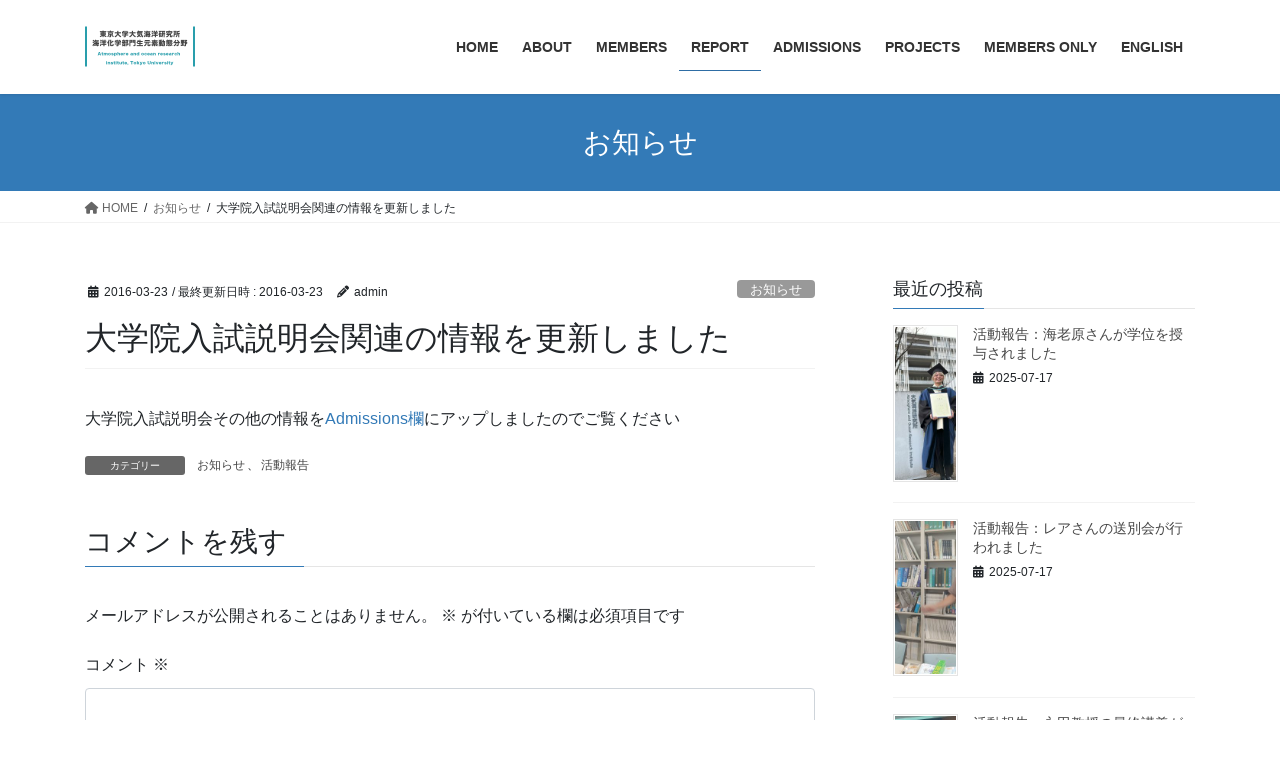

--- FILE ---
content_type: text/html; charset=UTF-8
request_url: http://bg.aori.u-tokyo.ac.jp/2016/03/23/%E5%A4%A7%E5%AD%A6%E9%99%A2%E5%85%A5%E8%A9%A6%E6%A1%88%E5%86%85%E3%81%AE%E6%83%85%E5%A0%B1%E3%82%92%E3%82%A2%E3%83%83%E3%83%97%E3%81%97%E3%81%BE%E3%81%97%E3%81%9F/
body_size: 55899
content:
<!DOCTYPE html>
<html lang="ja">
<head>
<meta charset="utf-8">
<meta http-equiv="X-UA-Compatible" content="IE=edge">
<meta name="viewport" content="width=device-width, initial-scale=1">
<title>大学院入試説明会関連の情報を更新しました &#8211; 生元素動態分野</title>
<meta name='robots' content='max-image-preview:large' />
<link rel="alternate" type="application/rss+xml" title="生元素動態分野 &raquo; フィード" href="http://bg.aori.u-tokyo.ac.jp/feed/" />
<link rel="alternate" type="application/rss+xml" title="生元素動態分野 &raquo; コメントフィード" href="http://bg.aori.u-tokyo.ac.jp/comments/feed/" />
<link rel="alternate" type="application/rss+xml" title="生元素動態分野 &raquo; 大学院入試説明会関連の情報を更新しました のコメントのフィード" href="http://bg.aori.u-tokyo.ac.jp/2016/03/23/%e5%a4%a7%e5%ad%a6%e9%99%a2%e5%85%a5%e8%a9%a6%e6%a1%88%e5%86%85%e3%81%ae%e6%83%85%e5%a0%b1%e3%82%92%e3%82%a2%e3%83%83%e3%83%97%e3%81%97%e3%81%be%e3%81%97%e3%81%9f/feed/" />
<link rel="alternate" title="oEmbed (JSON)" type="application/json+oembed" href="http://bg.aori.u-tokyo.ac.jp/wp-json/oembed/1.0/embed?url=http%3A%2F%2Fbg.aori.u-tokyo.ac.jp%2F2016%2F03%2F23%2F%25e5%25a4%25a7%25e5%25ad%25a6%25e9%2599%25a2%25e5%2585%25a5%25e8%25a9%25a6%25e6%25a1%2588%25e5%2586%2585%25e3%2581%25ae%25e6%2583%2585%25e5%25a0%25b1%25e3%2582%2592%25e3%2582%25a2%25e3%2583%2583%25e3%2583%2597%25e3%2581%2597%25e3%2581%25be%25e3%2581%2597%25e3%2581%259f%2F" />
<link rel="alternate" title="oEmbed (XML)" type="text/xml+oembed" href="http://bg.aori.u-tokyo.ac.jp/wp-json/oembed/1.0/embed?url=http%3A%2F%2Fbg.aori.u-tokyo.ac.jp%2F2016%2F03%2F23%2F%25e5%25a4%25a7%25e5%25ad%25a6%25e9%2599%25a2%25e5%2585%25a5%25e8%25a9%25a6%25e6%25a1%2588%25e5%2586%2585%25e3%2581%25ae%25e6%2583%2585%25e5%25a0%25b1%25e3%2582%2592%25e3%2582%25a2%25e3%2583%2583%25e3%2583%2597%25e3%2581%2597%25e3%2581%25be%25e3%2581%2597%25e3%2581%259f%2F&#038;format=xml" />
<style id='wp-img-auto-sizes-contain-inline-css' type='text/css'>
img:is([sizes=auto i],[sizes^="auto," i]){contain-intrinsic-size:3000px 1500px}
/*# sourceURL=wp-img-auto-sizes-contain-inline-css */
</style>
<style id='wp-emoji-styles-inline-css' type='text/css'>

	img.wp-smiley, img.emoji {
		display: inline !important;
		border: none !important;
		box-shadow: none !important;
		height: 1em !important;
		width: 1em !important;
		margin: 0 0.07em !important;
		vertical-align: -0.1em !important;
		background: none !important;
		padding: 0 !important;
	}
/*# sourceURL=wp-emoji-styles-inline-css */
</style>
<style id='wp-block-library-inline-css' type='text/css'>
:root{--wp-block-synced-color:#7a00df;--wp-block-synced-color--rgb:122,0,223;--wp-bound-block-color:var(--wp-block-synced-color);--wp-editor-canvas-background:#ddd;--wp-admin-theme-color:#007cba;--wp-admin-theme-color--rgb:0,124,186;--wp-admin-theme-color-darker-10:#006ba1;--wp-admin-theme-color-darker-10--rgb:0,107,160.5;--wp-admin-theme-color-darker-20:#005a87;--wp-admin-theme-color-darker-20--rgb:0,90,135;--wp-admin-border-width-focus:2px}@media (min-resolution:192dpi){:root{--wp-admin-border-width-focus:1.5px}}.wp-element-button{cursor:pointer}:root .has-very-light-gray-background-color{background-color:#eee}:root .has-very-dark-gray-background-color{background-color:#313131}:root .has-very-light-gray-color{color:#eee}:root .has-very-dark-gray-color{color:#313131}:root .has-vivid-green-cyan-to-vivid-cyan-blue-gradient-background{background:linear-gradient(135deg,#00d084,#0693e3)}:root .has-purple-crush-gradient-background{background:linear-gradient(135deg,#34e2e4,#4721fb 50%,#ab1dfe)}:root .has-hazy-dawn-gradient-background{background:linear-gradient(135deg,#faaca8,#dad0ec)}:root .has-subdued-olive-gradient-background{background:linear-gradient(135deg,#fafae1,#67a671)}:root .has-atomic-cream-gradient-background{background:linear-gradient(135deg,#fdd79a,#004a59)}:root .has-nightshade-gradient-background{background:linear-gradient(135deg,#330968,#31cdcf)}:root .has-midnight-gradient-background{background:linear-gradient(135deg,#020381,#2874fc)}:root{--wp--preset--font-size--normal:16px;--wp--preset--font-size--huge:42px}.has-regular-font-size{font-size:1em}.has-larger-font-size{font-size:2.625em}.has-normal-font-size{font-size:var(--wp--preset--font-size--normal)}.has-huge-font-size{font-size:var(--wp--preset--font-size--huge)}.has-text-align-center{text-align:center}.has-text-align-left{text-align:left}.has-text-align-right{text-align:right}.has-fit-text{white-space:nowrap!important}#end-resizable-editor-section{display:none}.aligncenter{clear:both}.items-justified-left{justify-content:flex-start}.items-justified-center{justify-content:center}.items-justified-right{justify-content:flex-end}.items-justified-space-between{justify-content:space-between}.screen-reader-text{border:0;clip-path:inset(50%);height:1px;margin:-1px;overflow:hidden;padding:0;position:absolute;width:1px;word-wrap:normal!important}.screen-reader-text:focus{background-color:#ddd;clip-path:none;color:#444;display:block;font-size:1em;height:auto;left:5px;line-height:normal;padding:15px 23px 14px;text-decoration:none;top:5px;width:auto;z-index:100000}html :where(.has-border-color){border-style:solid}html :where([style*=border-top-color]){border-top-style:solid}html :where([style*=border-right-color]){border-right-style:solid}html :where([style*=border-bottom-color]){border-bottom-style:solid}html :where([style*=border-left-color]){border-left-style:solid}html :where([style*=border-width]){border-style:solid}html :where([style*=border-top-width]){border-top-style:solid}html :where([style*=border-right-width]){border-right-style:solid}html :where([style*=border-bottom-width]){border-bottom-style:solid}html :where([style*=border-left-width]){border-left-style:solid}html :where(img[class*=wp-image-]){height:auto;max-width:100%}:where(figure){margin:0 0 1em}html :where(.is-position-sticky){--wp-admin--admin-bar--position-offset:var(--wp-admin--admin-bar--height,0px)}@media screen and (max-width:600px){html :where(.is-position-sticky){--wp-admin--admin-bar--position-offset:0px}}

/*# sourceURL=wp-block-library-inline-css */
</style><style id='global-styles-inline-css' type='text/css'>
:root{--wp--preset--aspect-ratio--square: 1;--wp--preset--aspect-ratio--4-3: 4/3;--wp--preset--aspect-ratio--3-4: 3/4;--wp--preset--aspect-ratio--3-2: 3/2;--wp--preset--aspect-ratio--2-3: 2/3;--wp--preset--aspect-ratio--16-9: 16/9;--wp--preset--aspect-ratio--9-16: 9/16;--wp--preset--color--black: #000000;--wp--preset--color--cyan-bluish-gray: #abb8c3;--wp--preset--color--white: #ffffff;--wp--preset--color--pale-pink: #f78da7;--wp--preset--color--vivid-red: #cf2e2e;--wp--preset--color--luminous-vivid-orange: #ff6900;--wp--preset--color--luminous-vivid-amber: #fcb900;--wp--preset--color--light-green-cyan: #7bdcb5;--wp--preset--color--vivid-green-cyan: #00d084;--wp--preset--color--pale-cyan-blue: #8ed1fc;--wp--preset--color--vivid-cyan-blue: #0693e3;--wp--preset--color--vivid-purple: #9b51e0;--wp--preset--gradient--vivid-cyan-blue-to-vivid-purple: linear-gradient(135deg,rgb(6,147,227) 0%,rgb(155,81,224) 100%);--wp--preset--gradient--light-green-cyan-to-vivid-green-cyan: linear-gradient(135deg,rgb(122,220,180) 0%,rgb(0,208,130) 100%);--wp--preset--gradient--luminous-vivid-amber-to-luminous-vivid-orange: linear-gradient(135deg,rgb(252,185,0) 0%,rgb(255,105,0) 100%);--wp--preset--gradient--luminous-vivid-orange-to-vivid-red: linear-gradient(135deg,rgb(255,105,0) 0%,rgb(207,46,46) 100%);--wp--preset--gradient--very-light-gray-to-cyan-bluish-gray: linear-gradient(135deg,rgb(238,238,238) 0%,rgb(169,184,195) 100%);--wp--preset--gradient--cool-to-warm-spectrum: linear-gradient(135deg,rgb(74,234,220) 0%,rgb(151,120,209) 20%,rgb(207,42,186) 40%,rgb(238,44,130) 60%,rgb(251,105,98) 80%,rgb(254,248,76) 100%);--wp--preset--gradient--blush-light-purple: linear-gradient(135deg,rgb(255,206,236) 0%,rgb(152,150,240) 100%);--wp--preset--gradient--blush-bordeaux: linear-gradient(135deg,rgb(254,205,165) 0%,rgb(254,45,45) 50%,rgb(107,0,62) 100%);--wp--preset--gradient--luminous-dusk: linear-gradient(135deg,rgb(255,203,112) 0%,rgb(199,81,192) 50%,rgb(65,88,208) 100%);--wp--preset--gradient--pale-ocean: linear-gradient(135deg,rgb(255,245,203) 0%,rgb(182,227,212) 50%,rgb(51,167,181) 100%);--wp--preset--gradient--electric-grass: linear-gradient(135deg,rgb(202,248,128) 0%,rgb(113,206,126) 100%);--wp--preset--gradient--midnight: linear-gradient(135deg,rgb(2,3,129) 0%,rgb(40,116,252) 100%);--wp--preset--font-size--small: 13px;--wp--preset--font-size--medium: 20px;--wp--preset--font-size--large: 36px;--wp--preset--font-size--x-large: 42px;--wp--preset--spacing--20: 0.44rem;--wp--preset--spacing--30: 0.67rem;--wp--preset--spacing--40: 1rem;--wp--preset--spacing--50: 1.5rem;--wp--preset--spacing--60: 2.25rem;--wp--preset--spacing--70: 3.38rem;--wp--preset--spacing--80: 5.06rem;--wp--preset--shadow--natural: 6px 6px 9px rgba(0, 0, 0, 0.2);--wp--preset--shadow--deep: 12px 12px 50px rgba(0, 0, 0, 0.4);--wp--preset--shadow--sharp: 6px 6px 0px rgba(0, 0, 0, 0.2);--wp--preset--shadow--outlined: 6px 6px 0px -3px rgb(255, 255, 255), 6px 6px rgb(0, 0, 0);--wp--preset--shadow--crisp: 6px 6px 0px rgb(0, 0, 0);}:where(.is-layout-flex){gap: 0.5em;}:where(.is-layout-grid){gap: 0.5em;}body .is-layout-flex{display: flex;}.is-layout-flex{flex-wrap: wrap;align-items: center;}.is-layout-flex > :is(*, div){margin: 0;}body .is-layout-grid{display: grid;}.is-layout-grid > :is(*, div){margin: 0;}:where(.wp-block-columns.is-layout-flex){gap: 2em;}:where(.wp-block-columns.is-layout-grid){gap: 2em;}:where(.wp-block-post-template.is-layout-flex){gap: 1.25em;}:where(.wp-block-post-template.is-layout-grid){gap: 1.25em;}.has-black-color{color: var(--wp--preset--color--black) !important;}.has-cyan-bluish-gray-color{color: var(--wp--preset--color--cyan-bluish-gray) !important;}.has-white-color{color: var(--wp--preset--color--white) !important;}.has-pale-pink-color{color: var(--wp--preset--color--pale-pink) !important;}.has-vivid-red-color{color: var(--wp--preset--color--vivid-red) !important;}.has-luminous-vivid-orange-color{color: var(--wp--preset--color--luminous-vivid-orange) !important;}.has-luminous-vivid-amber-color{color: var(--wp--preset--color--luminous-vivid-amber) !important;}.has-light-green-cyan-color{color: var(--wp--preset--color--light-green-cyan) !important;}.has-vivid-green-cyan-color{color: var(--wp--preset--color--vivid-green-cyan) !important;}.has-pale-cyan-blue-color{color: var(--wp--preset--color--pale-cyan-blue) !important;}.has-vivid-cyan-blue-color{color: var(--wp--preset--color--vivid-cyan-blue) !important;}.has-vivid-purple-color{color: var(--wp--preset--color--vivid-purple) !important;}.has-black-background-color{background-color: var(--wp--preset--color--black) !important;}.has-cyan-bluish-gray-background-color{background-color: var(--wp--preset--color--cyan-bluish-gray) !important;}.has-white-background-color{background-color: var(--wp--preset--color--white) !important;}.has-pale-pink-background-color{background-color: var(--wp--preset--color--pale-pink) !important;}.has-vivid-red-background-color{background-color: var(--wp--preset--color--vivid-red) !important;}.has-luminous-vivid-orange-background-color{background-color: var(--wp--preset--color--luminous-vivid-orange) !important;}.has-luminous-vivid-amber-background-color{background-color: var(--wp--preset--color--luminous-vivid-amber) !important;}.has-light-green-cyan-background-color{background-color: var(--wp--preset--color--light-green-cyan) !important;}.has-vivid-green-cyan-background-color{background-color: var(--wp--preset--color--vivid-green-cyan) !important;}.has-pale-cyan-blue-background-color{background-color: var(--wp--preset--color--pale-cyan-blue) !important;}.has-vivid-cyan-blue-background-color{background-color: var(--wp--preset--color--vivid-cyan-blue) !important;}.has-vivid-purple-background-color{background-color: var(--wp--preset--color--vivid-purple) !important;}.has-black-border-color{border-color: var(--wp--preset--color--black) !important;}.has-cyan-bluish-gray-border-color{border-color: var(--wp--preset--color--cyan-bluish-gray) !important;}.has-white-border-color{border-color: var(--wp--preset--color--white) !important;}.has-pale-pink-border-color{border-color: var(--wp--preset--color--pale-pink) !important;}.has-vivid-red-border-color{border-color: var(--wp--preset--color--vivid-red) !important;}.has-luminous-vivid-orange-border-color{border-color: var(--wp--preset--color--luminous-vivid-orange) !important;}.has-luminous-vivid-amber-border-color{border-color: var(--wp--preset--color--luminous-vivid-amber) !important;}.has-light-green-cyan-border-color{border-color: var(--wp--preset--color--light-green-cyan) !important;}.has-vivid-green-cyan-border-color{border-color: var(--wp--preset--color--vivid-green-cyan) !important;}.has-pale-cyan-blue-border-color{border-color: var(--wp--preset--color--pale-cyan-blue) !important;}.has-vivid-cyan-blue-border-color{border-color: var(--wp--preset--color--vivid-cyan-blue) !important;}.has-vivid-purple-border-color{border-color: var(--wp--preset--color--vivid-purple) !important;}.has-vivid-cyan-blue-to-vivid-purple-gradient-background{background: var(--wp--preset--gradient--vivid-cyan-blue-to-vivid-purple) !important;}.has-light-green-cyan-to-vivid-green-cyan-gradient-background{background: var(--wp--preset--gradient--light-green-cyan-to-vivid-green-cyan) !important;}.has-luminous-vivid-amber-to-luminous-vivid-orange-gradient-background{background: var(--wp--preset--gradient--luminous-vivid-amber-to-luminous-vivid-orange) !important;}.has-luminous-vivid-orange-to-vivid-red-gradient-background{background: var(--wp--preset--gradient--luminous-vivid-orange-to-vivid-red) !important;}.has-very-light-gray-to-cyan-bluish-gray-gradient-background{background: var(--wp--preset--gradient--very-light-gray-to-cyan-bluish-gray) !important;}.has-cool-to-warm-spectrum-gradient-background{background: var(--wp--preset--gradient--cool-to-warm-spectrum) !important;}.has-blush-light-purple-gradient-background{background: var(--wp--preset--gradient--blush-light-purple) !important;}.has-blush-bordeaux-gradient-background{background: var(--wp--preset--gradient--blush-bordeaux) !important;}.has-luminous-dusk-gradient-background{background: var(--wp--preset--gradient--luminous-dusk) !important;}.has-pale-ocean-gradient-background{background: var(--wp--preset--gradient--pale-ocean) !important;}.has-electric-grass-gradient-background{background: var(--wp--preset--gradient--electric-grass) !important;}.has-midnight-gradient-background{background: var(--wp--preset--gradient--midnight) !important;}.has-small-font-size{font-size: var(--wp--preset--font-size--small) !important;}.has-medium-font-size{font-size: var(--wp--preset--font-size--medium) !important;}.has-large-font-size{font-size: var(--wp--preset--font-size--large) !important;}.has-x-large-font-size{font-size: var(--wp--preset--font-size--x-large) !important;}
/*# sourceURL=global-styles-inline-css */
</style>

<style id='classic-theme-styles-inline-css' type='text/css'>
/*! This file is auto-generated */
.wp-block-button__link{color:#fff;background-color:#32373c;border-radius:9999px;box-shadow:none;text-decoration:none;padding:calc(.667em + 2px) calc(1.333em + 2px);font-size:1.125em}.wp-block-file__button{background:#32373c;color:#fff;text-decoration:none}
/*# sourceURL=/wp-includes/css/classic-themes.min.css */
</style>
<link rel='stylesheet' id='bootstrap-4-style-css' href='http://bg.aori.u-tokyo.ac.jp/jp/wp-content/themes/lightning/_g2/library/bootstrap-4/css/bootstrap.min.css?ver=4.5.0' type='text/css' media='all' />
<link rel='stylesheet' id='lightning-common-style-css' href='http://bg.aori.u-tokyo.ac.jp/jp/wp-content/themes/lightning/_g2/assets/css/common.css?ver=15.29.4' type='text/css' media='all' />
<style id='lightning-common-style-inline-css' type='text/css'>
/* vk-mobile-nav */:root {--vk-mobile-nav-menu-btn-bg-src: url("http://bg.aori.u-tokyo.ac.jp/jp/wp-content/themes/lightning/_g2/inc/vk-mobile-nav/package/images/vk-menu-btn-black.svg");--vk-mobile-nav-menu-btn-close-bg-src: url("http://bg.aori.u-tokyo.ac.jp/jp/wp-content/themes/lightning/_g2/inc/vk-mobile-nav/package/images/vk-menu-close-black.svg");--vk-menu-acc-icon-open-black-bg-src: url("http://bg.aori.u-tokyo.ac.jp/jp/wp-content/themes/lightning/_g2/inc/vk-mobile-nav/package/images/vk-menu-acc-icon-open-black.svg");--vk-menu-acc-icon-open-white-bg-src: url("http://bg.aori.u-tokyo.ac.jp/jp/wp-content/themes/lightning/_g2/inc/vk-mobile-nav/package/images/vk-menu-acc-icon-open-white.svg");--vk-menu-acc-icon-close-black-bg-src: url("http://bg.aori.u-tokyo.ac.jp/jp/wp-content/themes/lightning/_g2/inc/vk-mobile-nav/package/images/vk-menu-close-black.svg");--vk-menu-acc-icon-close-white-bg-src: url("http://bg.aori.u-tokyo.ac.jp/jp/wp-content/themes/lightning/_g2/inc/vk-mobile-nav/package/images/vk-menu-close-white.svg");}
/*# sourceURL=lightning-common-style-inline-css */
</style>
<link rel='stylesheet' id='lightning-design-style-css' href='http://bg.aori.u-tokyo.ac.jp/jp/wp-content/themes/lightning/_g2/design-skin/origin2/css/style.css?ver=15.29.4' type='text/css' media='all' />
<style id='lightning-design-style-inline-css' type='text/css'>
:root {--color-key:#337ab7;--wp--preset--color--vk-color-primary:#337ab7;--color-key-dark:#2e6da4;}
a { color:#337ab7; }
.tagcloud a:before { font-family: "Font Awesome 5 Free";content: "\f02b";font-weight: bold; }
.media .media-body .media-heading a:hover { color:; }@media (min-width: 768px){.gMenu > li:before,.gMenu > li.menu-item-has-children::after { border-bottom-color: }.gMenu li li { background-color: }.gMenu li li a:hover { background-color:; }} /* @media (min-width: 768px) */.page-header { background-color:; }h2,.mainSection-title { border-top-color:; }h3:after,.subSection-title:after { border-bottom-color:; }ul.page-numbers li span.page-numbers.current,.page-link dl .post-page-numbers.current { background-color:; }.pager li > a { border-color:;color:;}.pager li > a:hover { background-color:;color:#fff;}.siteFooter { border-top-color:; }dt { border-left-color:; }:root {--g_nav_main_acc_icon_open_url:url(http://bg.aori.u-tokyo.ac.jp/jp/wp-content/themes/lightning/_g2/inc/vk-mobile-nav/package/images/vk-menu-acc-icon-open-black.svg);--g_nav_main_acc_icon_close_url: url(http://bg.aori.u-tokyo.ac.jp/jp/wp-content/themes/lightning/_g2/inc/vk-mobile-nav/package/images/vk-menu-close-black.svg);--g_nav_sub_acc_icon_open_url: url(http://bg.aori.u-tokyo.ac.jp/jp/wp-content/themes/lightning/_g2/inc/vk-mobile-nav/package/images/vk-menu-acc-icon-open-white.svg);--g_nav_sub_acc_icon_close_url: url(http://bg.aori.u-tokyo.ac.jp/jp/wp-content/themes/lightning/_g2/inc/vk-mobile-nav/package/images/vk-menu-close-white.svg);}
/*# sourceURL=lightning-design-style-inline-css */
</style>
<link rel='stylesheet' id='lightning-theme-style-css' href='http://bg.aori.u-tokyo.ac.jp/jp/wp-content/themes/lightning/style.css?ver=15.29.4' type='text/css' media='all' />
<link rel='stylesheet' id='vk-font-awesome-css' href='http://bg.aori.u-tokyo.ac.jp/jp/wp-content/themes/lightning/vendor/vektor-inc/font-awesome-versions/src/versions/6/css/all.min.css?ver=6.4.2' type='text/css' media='all' />
<script type="text/javascript" src="http://bg.aori.u-tokyo.ac.jp/jp/wp-includes/js/jquery/jquery.min.js?ver=3.7.1" id="jquery-core-js"></script>
<script type="text/javascript" src="http://bg.aori.u-tokyo.ac.jp/jp/wp-includes/js/jquery/jquery-migrate.min.js?ver=3.4.1" id="jquery-migrate-js"></script>
<link rel="https://api.w.org/" href="http://bg.aori.u-tokyo.ac.jp/wp-json/" /><link rel="alternate" title="JSON" type="application/json" href="http://bg.aori.u-tokyo.ac.jp/wp-json/wp/v2/posts/739" /><link rel="EditURI" type="application/rsd+xml" title="RSD" href="http://bg.aori.u-tokyo.ac.jp/jp/xmlrpc.php?rsd" />
<meta name="generator" content="WordPress 6.9" />
<link rel="canonical" href="http://bg.aori.u-tokyo.ac.jp/2016/03/23/%e5%a4%a7%e5%ad%a6%e9%99%a2%e5%85%a5%e8%a9%a6%e6%a1%88%e5%86%85%e3%81%ae%e6%83%85%e5%a0%b1%e3%82%92%e3%82%a2%e3%83%83%e3%83%97%e3%81%97%e3%81%be%e3%81%97%e3%81%9f/" />
<link rel='shortlink' href='http://bg.aori.u-tokyo.ac.jp/?p=739' />
<style id="lightning-color-custom-for-plugins" type="text/css">/* ltg theme common */.color_key_bg,.color_key_bg_hover:hover{background-color: #337ab7;}.color_key_txt,.color_key_txt_hover:hover{color: #337ab7;}.color_key_border,.color_key_border_hover:hover{border-color: #337ab7;}.color_key_dark_bg,.color_key_dark_bg_hover:hover{background-color: #2e6da4;}.color_key_dark_txt,.color_key_dark_txt_hover:hover{color: #2e6da4;}.color_key_dark_border,.color_key_dark_border_hover:hover{border-color: #2e6da4;}</style><meta name="generator" content="Powered by Visual Composer - drag and drop page builder for WordPress."/>
<!--[if IE 8]><link rel="stylesheet" type="text/css" href="http://bg.aori.u-tokyo.ac.jp/jp/wp-content/plugins/js_composer/assets/css/vc-ie8.css" media="screen"><![endif]--><noscript><style> .wpb_animate_when_almost_visible { opacity: 1; }</style></noscript>
</head>
<body class="wp-singular post-template-default single single-post postid-739 single-format-standard wp-theme-lightning fa_v6_css sidebar-fix sidebar-fix-priority-top bootstrap4 device-pc wpb-js-composer js-comp-ver-4.6 vc_responsive">
<a class="skip-link screen-reader-text" href="#main">コンテンツへスキップ</a>
<a class="skip-link screen-reader-text" href="#vk-mobile-nav">ナビゲーションに移動</a>
<header class="siteHeader">
		<div class="container siteHeadContainer">
		<div class="navbar-header">
						<p class="navbar-brand siteHeader_logo">
			<a href="http://bg.aori.u-tokyo.ac.jp/">
				<span><img src="http://bg.aori.u-tokyo.ac.jp/jp/wp-content/uploads/2015/11/logo06.png" alt="生元素動態分野" /></span>
			</a>
			</p>
					</div>

					<div id="gMenu_outer" class="gMenu_outer">
				<nav class="menu-main-menu-container"><ul id="menu-main-menu" class="menu gMenu vk-menu-acc"><li id="menu-item-49" class="menu-item menu-item-type-custom menu-item-object-custom menu-item-home"><a href="http://bg.aori.u-tokyo.ac.jp"><strong class="gMenu_name">HOME</strong></a></li>
<li id="menu-item-50" class="menu-item menu-item-type-post_type menu-item-object-page"><a href="http://bg.aori.u-tokyo.ac.jp/about/"><strong class="gMenu_name">ABOUT</strong></a></li>
<li id="menu-item-51" class="menu-item menu-item-type-post_type menu-item-object-page"><a href="http://bg.aori.u-tokyo.ac.jp/member/"><strong class="gMenu_name">MEMBERS</strong></a></li>
<li id="menu-item-88" class="menu-item menu-item-type-taxonomy menu-item-object-category current-post-ancestor current-menu-parent current-post-parent"><a href="http://bg.aori.u-tokyo.ac.jp/category/report/"><strong class="gMenu_name">REPORT</strong></a></li>
<li id="menu-item-89" class="menu-item menu-item-type-post_type menu-item-object-page"><a href="http://bg.aori.u-tokyo.ac.jp/admission/"><strong class="gMenu_name">ADMISSIONS</strong></a></li>
<li id="menu-item-52" class="menu-item menu-item-type-post_type menu-item-object-page menu-item-has-children"><a href="http://bg.aori.u-tokyo.ac.jp/project/"><strong class="gMenu_name">PROJECTS</strong></a>
<ul class="sub-menu">
	<li id="menu-item-531" class="menu-item menu-item-type-post_type menu-item-object-page"><a href="http://bg.aori.u-tokyo.ac.jp/project/project01/">生元素循環の広域精密観測</a></li>
	<li id="menu-item-532" class="menu-item menu-item-type-post_type menu-item-object-page"><a href="http://bg.aori.u-tokyo.ac.jp/project/project02/">有機物と微生物の相互作用</a></li>
	<li id="menu-item-534" class="menu-item menu-item-type-post_type menu-item-object-page"><a href="http://bg.aori.u-tokyo.ac.jp/project/project03/">新規同位体トレーサー</a></li>
	<li id="menu-item-535" class="menu-item menu-item-type-post_type menu-item-object-page"><a href="http://bg.aori.u-tokyo.ac.jp/project/project04/">サンゴ礁生態系</a></li>
	<li id="menu-item-533" class="menu-item menu-item-type-post_type menu-item-object-page"><a href="http://bg.aori.u-tokyo.ac.jp/project/project05/">三陸沿岸海生態系</a></li>
</ul>
</li>
<li id="menu-item-191" class="menu-item menu-item-type-post_type menu-item-object-page"><a href="http://bg.aori.u-tokyo.ac.jp/members/"><strong class="gMenu_name">MEMBERS ONLY</strong></a></li>
<li id="menu-item-218" class="menu-item menu-item-type-custom menu-item-object-custom"><a href="http://bg.aori.u-tokyo.ac.jp/en/"><strong class="gMenu_name">ENGLISH</strong></a></li>
</ul></nav>			</div>
			</div>
	</header>

<div class="section page-header"><div class="container"><div class="row"><div class="col-md-12">
<div class="page-header_pageTitle">
お知らせ</div>
</div></div></div></div><!-- [ /.page-header ] -->


<!-- [ .breadSection ] --><div class="section breadSection"><div class="container"><div class="row"><ol class="breadcrumb" itemscope itemtype="https://schema.org/BreadcrumbList"><li id="panHome" itemprop="itemListElement" itemscope itemtype="http://schema.org/ListItem"><a itemprop="item" href="http://bg.aori.u-tokyo.ac.jp/"><span itemprop="name"><i class="fa fa-home"></i> HOME</span></a><meta itemprop="position" content="1" /></li><li itemprop="itemListElement" itemscope itemtype="http://schema.org/ListItem"><a itemprop="item" href="http://bg.aori.u-tokyo.ac.jp/category/%e3%81%8a%e7%9f%a5%e3%82%89%e3%81%9b/"><span itemprop="name">お知らせ</span></a><meta itemprop="position" content="2" /></li><li><span>大学院入試説明会関連の情報を更新しました</span><meta itemprop="position" content="3" /></li></ol></div></div></div><!-- [ /.breadSection ] -->

<div class="section siteContent">
<div class="container">
<div class="row">

	<div class="col mainSection mainSection-col-two baseSection vk_posts-mainSection" id="main" role="main">
				<article id="post-739" class="entry entry-full post-739 post type-post status-publish format-standard has-post-thumbnail hentry category-10 category-report">

	
	
		<header class="entry-header">
			<div class="entry-meta">


<span class="published entry-meta_items">2016-03-23</span>

<span class="entry-meta_items entry-meta_updated">/ 最終更新日時 : <span class="updated">2016-03-23</span></span>


	
	<span class="vcard author entry-meta_items entry-meta_items_author"><span class="fn">admin</span></span>



<span class="entry-meta_items entry-meta_items_term"><a href="http://bg.aori.u-tokyo.ac.jp/category/%e3%81%8a%e7%9f%a5%e3%82%89%e3%81%9b/" class="btn btn-xs btn-primary entry-meta_items_term_button" style="background-color:#999999;border:none;">お知らせ</a></span>
</div>
				<h1 class="entry-title">
											大学院入試説明会関連の情報を更新しました									</h1>
		</header>

	
	
	<div class="entry-body">
				<p>大学院入試説明会その他の情報を<a href="http://bg.aori.u-tokyo.ac.jp/admission/">Admissions欄</a>にアップしましたのでご覧ください</p>
			</div>

	
	
	
	
		<div class="entry-footer">

			<div class="entry-meta-dataList"><dl><dt>カテゴリー</dt><dd><a href="http://bg.aori.u-tokyo.ac.jp/category/%e3%81%8a%e7%9f%a5%e3%82%89%e3%81%9b/">お知らせ</a>、<a href="http://bg.aori.u-tokyo.ac.jp/category/report/">活動報告</a></dd></dl></div>
		</div><!-- [ /.entry-footer ] -->
	
	
			
		<div id="comments" class="comments-area">
	
		
		
		
			<div id="respond" class="comment-respond">
		<h3 id="reply-title" class="comment-reply-title">コメントを残す <small><a rel="nofollow" id="cancel-comment-reply-link" href="/2016/03/23/%E5%A4%A7%E5%AD%A6%E9%99%A2%E5%85%A5%E8%A9%A6%E6%A1%88%E5%86%85%E3%81%AE%E6%83%85%E5%A0%B1%E3%82%92%E3%82%A2%E3%83%83%E3%83%97%E3%81%97%E3%81%BE%E3%81%97%E3%81%9F/#respond" style="display:none;">コメントをキャンセル</a></small></h3><form action="http://bg.aori.u-tokyo.ac.jp/jp/wp-comments-post.php" method="post" id="commentform" class="comment-form"><p class="comment-notes"><span id="email-notes">メールアドレスが公開されることはありません。</span> <span class="required-field-message"><span class="required">※</span> が付いている欄は必須項目です</span></p><p class="comment-form-comment"><label for="comment">コメント <span class="required">※</span></label> <textarea id="comment" name="comment" cols="45" rows="8" maxlength="65525" required="required"></textarea></p><p class="comment-form-author"><label for="author">名前 <span class="required">※</span></label> <input id="author" name="author" type="text" value="" size="30" maxlength="245" autocomplete="name" required="required" /></p>
<p class="comment-form-email"><label for="email">メール <span class="required">※</span></label> <input id="email" name="email" type="text" value="" size="30" maxlength="100" aria-describedby="email-notes" autocomplete="email" required="required" /></p>
<p class="comment-form-url"><label for="url">サイト</label> <input id="url" name="url" type="text" value="" size="30" maxlength="200" autocomplete="url" /></p>
<p class="comment-form-cookies-consent"><input id="wp-comment-cookies-consent" name="wp-comment-cookies-consent" type="checkbox" value="yes" /> <label for="wp-comment-cookies-consent">次回のコメントで使用するためブラウザーに自分の名前、メールアドレス、サイトを保存する。</label></p>
<p class="form-submit"><input name="submit" type="submit" id="submit" class="submit" value="コメントを送信" /> <input type='hidden' name='comment_post_ID' value='739' id='comment_post_ID' />
<input type='hidden' name='comment_parent' id='comment_parent' value='0' />
</p></form>	</div><!-- #respond -->
	
		</div><!-- #comments -->
	
	
</article><!-- [ /#post-739 ] -->


	<div class="vk_posts postNextPrev">

		<div id="post-703" class="vk_post vk_post-postType-post card card-post card-horizontal card-sm vk_post-col-xs-12 vk_post-col-sm-12 vk_post-col-md-6 post-703 post type-post status-publish format-standard has-post-thumbnail hentry category-gakkai category-report"><div class="card-horizontal-inner-row"><div class="vk_post-col-5 col-5 card-img-outer"><div class="vk_post_imgOuter" style="background-image:url(http://bg.aori.u-tokyo.ac.jp/jp/wp-content/uploads/2016/03/re09-EC-700x350.jpg)"><a href="http://bg.aori.u-tokyo.ac.jp/2016/03/16/report09/"><div class="card-img-overlay"><span class="vk_post_imgOuter_singleTermLabel" style="color:#fff;background-color:#999999">学会発表</span></div><img src="http://bg.aori.u-tokyo.ac.jp/jp/wp-content/uploads/2016/03/re09-EC-450x225.jpg" class="vk_post_imgOuter_img card-img card-img-use-bg wp-post-image" sizes="auto, (max-width: 300px) 100vw, 300px" /></a></div><!-- [ /.vk_post_imgOuter ] --></div><!-- /.col --><div class="vk_post-col-7 col-7"><div class="vk_post_body card-body"><p class="postNextPrev_label">前の記事</p><h5 class="vk_post_title card-title"><a href="http://bg.aori.u-tokyo.ac.jp/2016/03/16/report09/">学会発表：2016 Ocean Sciences Meeting （ニューオリンズ）でポスター発表</a></h5><div class="vk_post_date card-date published">2016-03-16</div></div><!-- [ /.card-body ] --></div><!-- /.col --></div><!-- [ /.row ] --></div><!-- [ /.card ] -->
		<div id="post-779" class="vk_post vk_post-postType-post card card-post card-horizontal card-sm vk_post-col-xs-12 vk_post-col-sm-12 vk_post-col-md-6 card-horizontal-reverse postNextPrev_next post-779 post type-post status-publish format-standard has-post-thumbnail hentry category-gakkai category-report"><div class="card-horizontal-inner-row"><div class="vk_post-col-5 col-5 card-img-outer"><div class="vk_post_imgOuter" style="background-image:url(http://bg.aori.u-tokyo.ac.jp/jp/wp-content/uploads/2016/04/IMG_461821-700x350.jpg)"><a href="http://bg.aori.u-tokyo.ac.jp/2016/04/11/isoecol/"><div class="card-img-overlay"><span class="vk_post_imgOuter_singleTermLabel" style="color:#fff;background-color:#999999">学会発表</span></div><img src="http://bg.aori.u-tokyo.ac.jp/jp/wp-content/uploads/2016/04/IMG_461821-450x225.jpg" class="vk_post_imgOuter_img card-img card-img-use-bg wp-post-image" sizes="auto, (max-width: 300px) 100vw, 300px" /></a></div><!-- [ /.vk_post_imgOuter ] --></div><!-- /.col --><div class="vk_post-col-7 col-7"><div class="vk_post_body card-body"><p class="postNextPrev_label">次の記事</p><h5 class="vk_post_title card-title"><a href="http://bg.aori.u-tokyo.ac.jp/2016/04/11/isoecol/">IsoEcol 2016 (第１０回国際同位体生態学会議）が終了しました</a></h5><div class="vk_post_date card-date published">2016-04-11</div></div><!-- [ /.card-body ] --></div><!-- /.col --></div><!-- [ /.row ] --></div><!-- [ /.card ] -->
		</div>
					</div><!-- [ /.mainSection ] -->

			<div class="col subSection sideSection sideSection-col-two baseSection">
						

<aside class="widget widget_postlist">
<h1 class="subSection-title">最近の投稿</h1>

  <div class="media">

	
	  <div class="media-left postList_thumbnail">
		<a href="http://bg.aori.u-tokyo.ac.jp/2025/07/17/%e6%b4%bb%e5%8b%95%e5%a0%b1%e5%91%8a%ef%bc%9a%e6%b5%b7%e8%80%81%e5%8e%9f%e3%81%95%e3%82%93%e3%81%8c%e5%ad%a6%e4%bd%8d%e3%82%92%e6%8e%88%e4%b8%8e%e3%81%95%e3%82%8c%e3%81%be%e3%81%97%e3%81%9f/">
		<img width="160" height="400" src="http://bg.aori.u-tokyo.ac.jp/jp/wp-content/uploads/2025/07/IMG_2934_1-160x400.jpg" class="attachment-thumbnail size-thumbnail wp-post-image" alt="" decoding="async" loading="lazy" />		</a>
	  </div>

	
	<div class="media-body">
	  <h4 class="media-heading"><a href="http://bg.aori.u-tokyo.ac.jp/2025/07/17/%e6%b4%bb%e5%8b%95%e5%a0%b1%e5%91%8a%ef%bc%9a%e6%b5%b7%e8%80%81%e5%8e%9f%e3%81%95%e3%82%93%e3%81%8c%e5%ad%a6%e4%bd%8d%e3%82%92%e6%8e%88%e4%b8%8e%e3%81%95%e3%82%8c%e3%81%be%e3%81%97%e3%81%9f/">活動報告：海老原さんが学位を授与されました</a></h4>
	  <div class="published entry-meta_items">2025-07-17</div>
	</div>
  </div>


  <div class="media">

	
	  <div class="media-left postList_thumbnail">
		<a href="http://bg.aori.u-tokyo.ac.jp/2025/07/17/%e6%b4%bb%e5%8b%95%e5%a0%b1%e5%91%8a%ef%bc%9a%e3%83%ac%e3%82%a2%e3%81%95%e3%82%93%e3%81%ae%e9%80%81%e5%88%a5%e4%bc%9a%e3%81%8c%e8%a1%8c%e3%82%8f%e3%82%8c%e3%81%be%e3%81%97%e3%81%9f/">
		<img width="160" height="400" src="http://bg.aori.u-tokyo.ac.jp/jp/wp-content/uploads/2025/07/IMG_20240621_133738531-160x400.jpg" class="attachment-thumbnail size-thumbnail wp-post-image" alt="" decoding="async" loading="lazy" />		</a>
	  </div>

	
	<div class="media-body">
	  <h4 class="media-heading"><a href="http://bg.aori.u-tokyo.ac.jp/2025/07/17/%e6%b4%bb%e5%8b%95%e5%a0%b1%e5%91%8a%ef%bc%9a%e3%83%ac%e3%82%a2%e3%81%95%e3%82%93%e3%81%ae%e9%80%81%e5%88%a5%e4%bc%9a%e3%81%8c%e8%a1%8c%e3%82%8f%e3%82%8c%e3%81%be%e3%81%97%e3%81%9f/">活動報告：レアさんの送別会が行われました</a></h4>
	  <div class="published entry-meta_items">2025-07-17</div>
	</div>
  </div>


  <div class="media">

	
	  <div class="media-left postList_thumbnail">
		<a href="http://bg.aori.u-tokyo.ac.jp/2025/07/17/%e6%b4%bb%e5%8b%95%e5%a0%b1%e5%91%8a%ef%bc%9a%e6%b0%b8%e7%94%b0%e6%95%99%e6%8e%88%e3%81%ae%e6%9c%80%e7%b5%82%e8%ac%9b%e7%be%a9%e3%81%8c%e8%a1%8c%e3%82%8f%e3%82%8c%e3%81%be%e3%81%97%e3%81%9f/">
		<img width="160" height="400" src="http://bg.aori.u-tokyo.ac.jp/jp/wp-content/uploads/2025/07/IMG_20240326_114446787_HDR-160x400.jpg" class="attachment-thumbnail size-thumbnail wp-post-image" alt="" decoding="async" loading="lazy" />		</a>
	  </div>

	
	<div class="media-body">
	  <h4 class="media-heading"><a href="http://bg.aori.u-tokyo.ac.jp/2025/07/17/%e6%b4%bb%e5%8b%95%e5%a0%b1%e5%91%8a%ef%bc%9a%e6%b0%b8%e7%94%b0%e6%95%99%e6%8e%88%e3%81%ae%e6%9c%80%e7%b5%82%e8%ac%9b%e7%be%a9%e3%81%8c%e8%a1%8c%e3%82%8f%e3%82%8c%e3%81%be%e3%81%97%e3%81%9f/">活動報告：永田教授の最終講義が行われました</a></h4>
	  <div class="published entry-meta_items">2025-07-17</div>
	</div>
  </div>


  <div class="media">

	
	  <div class="media-left postList_thumbnail">
		<a href="http://bg.aori.u-tokyo.ac.jp/2025/07/17/%e6%b4%bb%e5%8b%95%e5%a0%b1%e5%91%8a%ef%bc%9a%e7%94%9f%e5%85%83%e7%b4%a0%e5%8b%95%e6%85%8b%e3%82%b0%e3%83%ab%e3%83%bc%e3%83%97%e3%81%ae%e9%80%81%e5%88%a5%e4%bc%9a%e3%81%8c%e3%81%82%e3%82%8a%e3%81%be/">
		<img width="160" height="400" src="http://bg.aori.u-tokyo.ac.jp/jp/wp-content/uploads/2025/07/IMG_20240321_140600660-160x400.jpg" class="attachment-thumbnail size-thumbnail wp-post-image" alt="" decoding="async" loading="lazy" />		</a>
	  </div>

	
	<div class="media-body">
	  <h4 class="media-heading"><a href="http://bg.aori.u-tokyo.ac.jp/2025/07/17/%e6%b4%bb%e5%8b%95%e5%a0%b1%e5%91%8a%ef%bc%9a%e7%94%9f%e5%85%83%e7%b4%a0%e5%8b%95%e6%85%8b%e3%82%b0%e3%83%ab%e3%83%bc%e3%83%97%e3%81%ae%e9%80%81%e5%88%a5%e4%bc%9a%e3%81%8c%e3%81%82%e3%82%8a%e3%81%be/">活動報告：生元素動態グループの送別会がありました</a></h4>
	  <div class="published entry-meta_items">2025-07-17</div>
	</div>
  </div>


  <div class="media">

	
	  <div class="media-left postList_thumbnail">
		<a href="http://bg.aori.u-tokyo.ac.jp/2025/04/11/%e3%83%97%e3%83%ac%e3%82%b9%e3%83%aa%e3%83%aa%e3%83%bc%e3%82%b9%e3%81%ae%e3%81%8a%e7%9f%a5%e3%82%89%e3%81%9b/">
		<img width="160" height="400" src="http://bg.aori.u-tokyo.ac.jp/jp/wp-content/uploads/2025/04/Screenshot-2025-04-11-at-13-35-24-20250410｜学術ニュース｜東京大学大気海洋研究所-160x400.png" class="attachment-thumbnail size-thumbnail wp-post-image" alt="" decoding="async" loading="lazy" />		</a>
	  </div>

	
	<div class="media-body">
	  <h4 class="media-heading"><a href="http://bg.aori.u-tokyo.ac.jp/2025/04/11/%e3%83%97%e3%83%ac%e3%82%b9%e3%83%aa%e3%83%aa%e3%83%bc%e3%82%b9%e3%81%ae%e3%81%8a%e7%9f%a5%e3%82%89%e3%81%9b/">プレスリリースのお知らせ</a></h4>
	  <div class="published entry-meta_items">2025-04-11</div>
	</div>
  </div>


  <div class="media">

	
	  <div class="media-left postList_thumbnail">
		<a href="http://bg.aori.u-tokyo.ac.jp/2025/03/07/%e5%85%b1%e5%90%8c%e5%88%a9%e7%94%a8%e7%a0%94%e7%a9%b6%e9%9b%86%e4%bc%9a%e3%81%ae%e9%96%8b%e5%82%ac%e3%81%ab%e3%81%a4%e3%81%84%e3%81%a6/">
		<img width="160" height="329" src="http://bg.aori.u-tokyo.ac.jp/jp/wp-content/uploads/2025/03/Screenshot-2025-03-07-at-16-34-57-20250318｜AORI-NEWS｜東京大学大気海洋研究所-160x329.png" class="attachment-thumbnail size-thumbnail wp-post-image" alt="" decoding="async" loading="lazy" />		</a>
	  </div>

	
	<div class="media-body">
	  <h4 class="media-heading"><a href="http://bg.aori.u-tokyo.ac.jp/2025/03/07/%e5%85%b1%e5%90%8c%e5%88%a9%e7%94%a8%e7%a0%94%e7%a9%b6%e9%9b%86%e4%bc%9a%e3%81%ae%e9%96%8b%e5%82%ac%e3%81%ab%e3%81%a4%e3%81%84%e3%81%a6/">共同利用研究集会の開催について</a></h4>
	  <div class="published entry-meta_items">2025-03-07</div>
	</div>
  </div>


  <div class="media">

	
	  <div class="media-left postList_thumbnail">
		<a href="http://bg.aori.u-tokyo.ac.jp/2023/12/08/%e6%b4%bb%e5%8b%95%e5%a0%b1%e5%91%8a-%e6%9f%8f%e3%82%ad%e3%83%a3%e3%83%b3%e3%83%91%e3%82%b9%e4%b8%80%e8%88%ac%e5%85%ac%e9%96%8b2023%e3%81%8c%e9%96%8b%e5%82%ac%e3%81%95%e3%82%8c%e3%81%be%e3%81%97/">
		<img width="160" height="400" src="http://bg.aori.u-tokyo.ac.jp/jp/wp-content/uploads/2023/12/一般公開バルーンアート-160x400.jpg" class="attachment-thumbnail size-thumbnail wp-post-image" alt="" decoding="async" loading="lazy" />		</a>
	  </div>

	
	<div class="media-body">
	  <h4 class="media-heading"><a href="http://bg.aori.u-tokyo.ac.jp/2023/12/08/%e6%b4%bb%e5%8b%95%e5%a0%b1%e5%91%8a-%e6%9f%8f%e3%82%ad%e3%83%a3%e3%83%b3%e3%83%91%e3%82%b9%e4%b8%80%e8%88%ac%e5%85%ac%e9%96%8b2023%e3%81%8c%e9%96%8b%e5%82%ac%e3%81%95%e3%82%8c%e3%81%be%e3%81%97/">活動報告: 柏キャンパス一般公開2023が開催されました</a></h4>
	  <div class="published entry-meta_items">2023-12-08</div>
	</div>
  </div>


  <div class="media">

	
	  <div class="media-left postList_thumbnail">
		<a href="http://bg.aori.u-tokyo.ac.jp/2023/10/11/report91/">
		<img width="160" height="400" src="http://bg.aori.u-tokyo.ac.jp/jp/wp-content/uploads/2023/10/2023-BBQ1-160x400.jpg" class="attachment-thumbnail size-thumbnail wp-post-image" alt="" decoding="async" loading="lazy" />		</a>
	  </div>

	
	<div class="media-body">
	  <h4 class="media-heading"><a href="http://bg.aori.u-tokyo.ac.jp/2023/10/11/report91/">活動報告：4年ぶりのBBQパーティーが開かれました</a></h4>
	  <div class="published entry-meta_items">2023-10-11</div>
	</div>
  </div>


  <div class="media">

	
	  <div class="media-left postList_thumbnail">
		<a href="http://bg.aori.u-tokyo.ac.jp/2023/09/13/report90/">
		<img width="160" height="400" src="http://bg.aori.u-tokyo.ac.jp/jp/wp-content/uploads/2023/09/佐野さん記念品　編集２-160x400.jpg" class="attachment-thumbnail size-thumbnail wp-post-image" alt="" decoding="async" loading="lazy" />		</a>
	  </div>

	
	<div class="media-body">
	  <h4 class="media-heading"><a href="http://bg.aori.u-tokyo.ac.jp/2023/09/13/report90/">活動報告：特任研究員　佐野雅美さんの送別会が行われました</a></h4>
	  <div class="published entry-meta_items">2023-09-13</div>
	</div>
  </div>


  <div class="media">

	
	  <div class="media-left postList_thumbnail">
		<a href="http://bg.aori.u-tokyo.ac.jp/2023/04/05/reoport89/">
		<img width="160" height="400" src="http://bg.aori.u-tokyo.ac.jp/jp/wp-content/uploads/2023/04/ジョリさん送別会１-160x400.jpg" class="attachment-thumbnail size-thumbnail wp-post-image" alt="" decoding="async" loading="lazy" />		</a>
	  </div>

	
	<div class="media-body">
	  <h4 class="media-heading"><a href="http://bg.aori.u-tokyo.ac.jp/2023/04/05/reoport89/">活動報告：M2 Jo Liさんの送別会が行われました</a></h4>
	  <div class="published entry-meta_items">2023-04-05</div>
	</div>
  </div>

</aside>

<aside class="widget widget_categories widget_link_list">
<nav class="localNav">
<h1 class="subSection-title">カテゴリー</h1>
<ul>
		<li class="cat-item cat-item-12"><a href="http://bg.aori.u-tokyo.ac.jp/category/%e3%82%a4%e3%83%b3%e3%82%bf%e3%83%93%e3%83%a5%e3%83%bc/">インタビュー</a>
</li>
	<li class="cat-item cat-item-10"><a href="http://bg.aori.u-tokyo.ac.jp/category/%e3%81%8a%e7%9f%a5%e3%82%89%e3%81%9b/">お知らせ</a>
</li>
	<li class="cat-item cat-item-7"><a href="http://bg.aori.u-tokyo.ac.jp/category/%e3%83%95%e3%82%a3%e3%83%bc%e3%83%ab%e3%83%89%e3%83%af%e3%83%bc%e3%82%af/">フィールドワーク</a>
</li>
	<li class="cat-item cat-item-2"><a href="http://bg.aori.u-tokyo.ac.jp/category/member/">メンバー</a>
</li>
	<li class="cat-item cat-item-11"><a href="http://bg.aori.u-tokyo.ac.jp/category/%e5%87%ba%e7%89%88/">出版</a>
</li>
	<li class="cat-item cat-item-5"><a href="http://bg.aori.u-tokyo.ac.jp/category/gakkai/">学会発表</a>
</li>
	<li class="cat-item cat-item-3"><a href="http://bg.aori.u-tokyo.ac.jp/category/report/">活動報告</a>
</li>
	<li class="cat-item cat-item-8"><a href="http://bg.aori.u-tokyo.ac.jp/category/%e7%a7%81%e3%81%ae%e7%a0%94%e7%a9%b6/">私の研究</a>
</li>
	<li class="cat-item cat-item-6"><a href="http://bg.aori.u-tokyo.ac.jp/category/%e8%ab%96%e6%96%87%e7%99%ba%e8%a1%a8/">論文発表</a>
</li>
</ul>
</nav>
</aside>

<aside class="widget widget_archive widget_link_list">
<nav class="localNav">
<h1 class="subSection-title">アーカイブ</h1>
<ul>
		<li><a href='http://bg.aori.u-tokyo.ac.jp/2025/07/'>2025年7月</a></li>
	<li><a href='http://bg.aori.u-tokyo.ac.jp/2025/04/'>2025年4月</a></li>
	<li><a href='http://bg.aori.u-tokyo.ac.jp/2025/03/'>2025年3月</a></li>
	<li><a href='http://bg.aori.u-tokyo.ac.jp/2023/12/'>2023年12月</a></li>
	<li><a href='http://bg.aori.u-tokyo.ac.jp/2023/10/'>2023年10月</a></li>
	<li><a href='http://bg.aori.u-tokyo.ac.jp/2023/09/'>2023年9月</a></li>
	<li><a href='http://bg.aori.u-tokyo.ac.jp/2023/04/'>2023年4月</a></li>
	<li><a href='http://bg.aori.u-tokyo.ac.jp/2023/02/'>2023年2月</a></li>
	<li><a href='http://bg.aori.u-tokyo.ac.jp/2022/09/'>2022年9月</a></li>
	<li><a href='http://bg.aori.u-tokyo.ac.jp/2022/04/'>2022年4月</a></li>
	<li><a href='http://bg.aori.u-tokyo.ac.jp/2022/02/'>2022年2月</a></li>
	<li><a href='http://bg.aori.u-tokyo.ac.jp/2022/01/'>2022年1月</a></li>
	<li><a href='http://bg.aori.u-tokyo.ac.jp/2021/09/'>2021年9月</a></li>
	<li><a href='http://bg.aori.u-tokyo.ac.jp/2021/03/'>2021年3月</a></li>
	<li><a href='http://bg.aori.u-tokyo.ac.jp/2020/09/'>2020年9月</a></li>
	<li><a href='http://bg.aori.u-tokyo.ac.jp/2020/06/'>2020年6月</a></li>
	<li><a href='http://bg.aori.u-tokyo.ac.jp/2020/05/'>2020年5月</a></li>
	<li><a href='http://bg.aori.u-tokyo.ac.jp/2020/03/'>2020年3月</a></li>
	<li><a href='http://bg.aori.u-tokyo.ac.jp/2020/01/'>2020年1月</a></li>
	<li><a href='http://bg.aori.u-tokyo.ac.jp/2019/12/'>2019年12月</a></li>
	<li><a href='http://bg.aori.u-tokyo.ac.jp/2019/11/'>2019年11月</a></li>
	<li><a href='http://bg.aori.u-tokyo.ac.jp/2019/10/'>2019年10月</a></li>
	<li><a href='http://bg.aori.u-tokyo.ac.jp/2019/09/'>2019年9月</a></li>
	<li><a href='http://bg.aori.u-tokyo.ac.jp/2019/07/'>2019年7月</a></li>
	<li><a href='http://bg.aori.u-tokyo.ac.jp/2019/05/'>2019年5月</a></li>
	<li><a href='http://bg.aori.u-tokyo.ac.jp/2019/04/'>2019年4月</a></li>
	<li><a href='http://bg.aori.u-tokyo.ac.jp/2019/03/'>2019年3月</a></li>
	<li><a href='http://bg.aori.u-tokyo.ac.jp/2019/02/'>2019年2月</a></li>
	<li><a href='http://bg.aori.u-tokyo.ac.jp/2019/01/'>2019年1月</a></li>
	<li><a href='http://bg.aori.u-tokyo.ac.jp/2018/12/'>2018年12月</a></li>
	<li><a href='http://bg.aori.u-tokyo.ac.jp/2018/10/'>2018年10月</a></li>
	<li><a href='http://bg.aori.u-tokyo.ac.jp/2018/09/'>2018年9月</a></li>
	<li><a href='http://bg.aori.u-tokyo.ac.jp/2018/08/'>2018年8月</a></li>
	<li><a href='http://bg.aori.u-tokyo.ac.jp/2018/07/'>2018年7月</a></li>
	<li><a href='http://bg.aori.u-tokyo.ac.jp/2018/05/'>2018年5月</a></li>
	<li><a href='http://bg.aori.u-tokyo.ac.jp/2018/04/'>2018年4月</a></li>
	<li><a href='http://bg.aori.u-tokyo.ac.jp/2018/02/'>2018年2月</a></li>
	<li><a href='http://bg.aori.u-tokyo.ac.jp/2017/12/'>2017年12月</a></li>
	<li><a href='http://bg.aori.u-tokyo.ac.jp/2017/11/'>2017年11月</a></li>
	<li><a href='http://bg.aori.u-tokyo.ac.jp/2017/10/'>2017年10月</a></li>
	<li><a href='http://bg.aori.u-tokyo.ac.jp/2017/08/'>2017年8月</a></li>
	<li><a href='http://bg.aori.u-tokyo.ac.jp/2017/07/'>2017年7月</a></li>
	<li><a href='http://bg.aori.u-tokyo.ac.jp/2017/06/'>2017年6月</a></li>
	<li><a href='http://bg.aori.u-tokyo.ac.jp/2017/05/'>2017年5月</a></li>
	<li><a href='http://bg.aori.u-tokyo.ac.jp/2017/04/'>2017年4月</a></li>
	<li><a href='http://bg.aori.u-tokyo.ac.jp/2017/03/'>2017年3月</a></li>
	<li><a href='http://bg.aori.u-tokyo.ac.jp/2016/12/'>2016年12月</a></li>
	<li><a href='http://bg.aori.u-tokyo.ac.jp/2016/11/'>2016年11月</a></li>
	<li><a href='http://bg.aori.u-tokyo.ac.jp/2016/10/'>2016年10月</a></li>
	<li><a href='http://bg.aori.u-tokyo.ac.jp/2016/09/'>2016年9月</a></li>
	<li><a href='http://bg.aori.u-tokyo.ac.jp/2016/08/'>2016年8月</a></li>
	<li><a href='http://bg.aori.u-tokyo.ac.jp/2016/07/'>2016年7月</a></li>
	<li><a href='http://bg.aori.u-tokyo.ac.jp/2016/06/'>2016年6月</a></li>
	<li><a href='http://bg.aori.u-tokyo.ac.jp/2016/05/'>2016年5月</a></li>
	<li><a href='http://bg.aori.u-tokyo.ac.jp/2016/04/'>2016年4月</a></li>
	<li><a href='http://bg.aori.u-tokyo.ac.jp/2016/03/'>2016年3月</a></li>
	<li><a href='http://bg.aori.u-tokyo.ac.jp/2016/01/'>2016年1月</a></li>
	<li><a href='http://bg.aori.u-tokyo.ac.jp/2015/12/'>2015年12月</a></li>
	<li><a href='http://bg.aori.u-tokyo.ac.jp/2015/11/'>2015年11月</a></li>
</ul>
</nav>
</aside>

					</div><!-- [ /.subSection ] -->
	

</div><!-- [ /.row ] -->
</div><!-- [ /.container ] -->
</div><!-- [ /.siteContent ] -->



<footer class="section siteFooter">
			
	
	<div class="container sectionBox copySection text-center">
			<p>Copyright &copy; 生元素動態分野 All Rights Reserved.</p><p>Powered by <a href="https://wordpress.org/">WordPress</a> &amp; <a href="https://lightning.nagoya/ja/" target="_blank" title="Free WordPress Theme Lightning"> Lightning Theme</a> by Vektor,Inc. technology.</p>	</div>
</footer>
<div id="vk-mobile-nav-menu-btn" class="vk-mobile-nav-menu-btn">MENU</div><div class="vk-mobile-nav vk-mobile-nav-drop-in" id="vk-mobile-nav"><nav class="vk-mobile-nav-menu-outer" role="navigation"><ul id="menu-main-menu-1" class="vk-menu-acc menu"><li id="menu-item-49" class="menu-item menu-item-type-custom menu-item-object-custom menu-item-home menu-item-49"><a href="http://bg.aori.u-tokyo.ac.jp">HOME</a></li>
<li id="menu-item-50" class="menu-item menu-item-type-post_type menu-item-object-page menu-item-50"><a href="http://bg.aori.u-tokyo.ac.jp/about/">ABOUT</a></li>
<li id="menu-item-51" class="menu-item menu-item-type-post_type menu-item-object-page menu-item-51"><a href="http://bg.aori.u-tokyo.ac.jp/member/">MEMBERS</a></li>
<li id="menu-item-88" class="menu-item menu-item-type-taxonomy menu-item-object-category current-post-ancestor current-menu-parent current-post-parent menu-item-88"><a href="http://bg.aori.u-tokyo.ac.jp/category/report/">REPORT</a></li>
<li id="menu-item-89" class="menu-item menu-item-type-post_type menu-item-object-page menu-item-89"><a href="http://bg.aori.u-tokyo.ac.jp/admission/">ADMISSIONS</a></li>
<li id="menu-item-52" class="menu-item menu-item-type-post_type menu-item-object-page menu-item-has-children menu-item-52"><a href="http://bg.aori.u-tokyo.ac.jp/project/">PROJECTS</a>
<ul class="sub-menu">
	<li id="menu-item-531" class="menu-item menu-item-type-post_type menu-item-object-page menu-item-531"><a href="http://bg.aori.u-tokyo.ac.jp/project/project01/">生元素循環の広域精密観測</a></li>
	<li id="menu-item-532" class="menu-item menu-item-type-post_type menu-item-object-page menu-item-532"><a href="http://bg.aori.u-tokyo.ac.jp/project/project02/">有機物と微生物の相互作用</a></li>
	<li id="menu-item-534" class="menu-item menu-item-type-post_type menu-item-object-page menu-item-534"><a href="http://bg.aori.u-tokyo.ac.jp/project/project03/">新規同位体トレーサー</a></li>
	<li id="menu-item-535" class="menu-item menu-item-type-post_type menu-item-object-page menu-item-535"><a href="http://bg.aori.u-tokyo.ac.jp/project/project04/">サンゴ礁生態系</a></li>
	<li id="menu-item-533" class="menu-item menu-item-type-post_type menu-item-object-page menu-item-533"><a href="http://bg.aori.u-tokyo.ac.jp/project/project05/">三陸沿岸海生態系</a></li>
</ul>
</li>
<li id="menu-item-191" class="menu-item menu-item-type-post_type menu-item-object-page menu-item-191"><a href="http://bg.aori.u-tokyo.ac.jp/members/">MEMBERS ONLY</a></li>
<li id="menu-item-218" class="menu-item menu-item-type-custom menu-item-object-custom menu-item-218"><a href="http://bg.aori.u-tokyo.ac.jp/en/">ENGLISH</a></li>
</ul></nav></div><script type="speculationrules">
{"prefetch":[{"source":"document","where":{"and":[{"href_matches":"/*"},{"not":{"href_matches":["/jp/wp-*.php","/jp/wp-admin/*","/jp/wp-content/uploads/*","/jp/wp-content/*","/jp/wp-content/plugins/*","/jp/wp-content/themes/lightning/*","/jp/wp-content/themes/lightning/_g2/*","/*\\?(.+)"]}},{"not":{"selector_matches":"a[rel~=\"nofollow\"]"}},{"not":{"selector_matches":".no-prefetch, .no-prefetch a"}}]},"eagerness":"conservative"}]}
</script>
<script type="text/javascript" src="http://bg.aori.u-tokyo.ac.jp/jp/wp-content/themes/lightning/_g2/library/bootstrap-4/js/bootstrap.min.js?ver=4.5.0" id="bootstrap-4-js-js"></script>
<script type="text/javascript" id="lightning-js-js-extra">
/* <![CDATA[ */
var lightningOpt = {"header_scrool":"1"};
//# sourceURL=lightning-js-js-extra
/* ]]> */
</script>
<script type="text/javascript" src="http://bg.aori.u-tokyo.ac.jp/jp/wp-content/themes/lightning/_g2/assets/js/lightning.min.js?ver=15.29.4" id="lightning-js-js"></script>
<script type="text/javascript" src="http://bg.aori.u-tokyo.ac.jp/jp/wp-includes/js/comment-reply.min.js?ver=6.9" id="comment-reply-js" async="async" data-wp-strategy="async" fetchpriority="low"></script>
<script id="wp-emoji-settings" type="application/json">
{"baseUrl":"https://s.w.org/images/core/emoji/17.0.2/72x72/","ext":".png","svgUrl":"https://s.w.org/images/core/emoji/17.0.2/svg/","svgExt":".svg","source":{"concatemoji":"http://bg.aori.u-tokyo.ac.jp/jp/wp-includes/js/wp-emoji-release.min.js?ver=6.9"}}
</script>
<script type="module">
/* <![CDATA[ */
/*! This file is auto-generated */
const a=JSON.parse(document.getElementById("wp-emoji-settings").textContent),o=(window._wpemojiSettings=a,"wpEmojiSettingsSupports"),s=["flag","emoji"];function i(e){try{var t={supportTests:e,timestamp:(new Date).valueOf()};sessionStorage.setItem(o,JSON.stringify(t))}catch(e){}}function c(e,t,n){e.clearRect(0,0,e.canvas.width,e.canvas.height),e.fillText(t,0,0);t=new Uint32Array(e.getImageData(0,0,e.canvas.width,e.canvas.height).data);e.clearRect(0,0,e.canvas.width,e.canvas.height),e.fillText(n,0,0);const a=new Uint32Array(e.getImageData(0,0,e.canvas.width,e.canvas.height).data);return t.every((e,t)=>e===a[t])}function p(e,t){e.clearRect(0,0,e.canvas.width,e.canvas.height),e.fillText(t,0,0);var n=e.getImageData(16,16,1,1);for(let e=0;e<n.data.length;e++)if(0!==n.data[e])return!1;return!0}function u(e,t,n,a){switch(t){case"flag":return n(e,"\ud83c\udff3\ufe0f\u200d\u26a7\ufe0f","\ud83c\udff3\ufe0f\u200b\u26a7\ufe0f")?!1:!n(e,"\ud83c\udde8\ud83c\uddf6","\ud83c\udde8\u200b\ud83c\uddf6")&&!n(e,"\ud83c\udff4\udb40\udc67\udb40\udc62\udb40\udc65\udb40\udc6e\udb40\udc67\udb40\udc7f","\ud83c\udff4\u200b\udb40\udc67\u200b\udb40\udc62\u200b\udb40\udc65\u200b\udb40\udc6e\u200b\udb40\udc67\u200b\udb40\udc7f");case"emoji":return!a(e,"\ud83e\u1fac8")}return!1}function f(e,t,n,a){let r;const o=(r="undefined"!=typeof WorkerGlobalScope&&self instanceof WorkerGlobalScope?new OffscreenCanvas(300,150):document.createElement("canvas")).getContext("2d",{willReadFrequently:!0}),s=(o.textBaseline="top",o.font="600 32px Arial",{});return e.forEach(e=>{s[e]=t(o,e,n,a)}),s}function r(e){var t=document.createElement("script");t.src=e,t.defer=!0,document.head.appendChild(t)}a.supports={everything:!0,everythingExceptFlag:!0},new Promise(t=>{let n=function(){try{var e=JSON.parse(sessionStorage.getItem(o));if("object"==typeof e&&"number"==typeof e.timestamp&&(new Date).valueOf()<e.timestamp+604800&&"object"==typeof e.supportTests)return e.supportTests}catch(e){}return null}();if(!n){if("undefined"!=typeof Worker&&"undefined"!=typeof OffscreenCanvas&&"undefined"!=typeof URL&&URL.createObjectURL&&"undefined"!=typeof Blob)try{var e="postMessage("+f.toString()+"("+[JSON.stringify(s),u.toString(),c.toString(),p.toString()].join(",")+"));",a=new Blob([e],{type:"text/javascript"});const r=new Worker(URL.createObjectURL(a),{name:"wpTestEmojiSupports"});return void(r.onmessage=e=>{i(n=e.data),r.terminate(),t(n)})}catch(e){}i(n=f(s,u,c,p))}t(n)}).then(e=>{for(const n in e)a.supports[n]=e[n],a.supports.everything=a.supports.everything&&a.supports[n],"flag"!==n&&(a.supports.everythingExceptFlag=a.supports.everythingExceptFlag&&a.supports[n]);var t;a.supports.everythingExceptFlag=a.supports.everythingExceptFlag&&!a.supports.flag,a.supports.everything||((t=a.source||{}).concatemoji?r(t.concatemoji):t.wpemoji&&t.twemoji&&(r(t.twemoji),r(t.wpemoji)))});
//# sourceURL=http://bg.aori.u-tokyo.ac.jp/jp/wp-includes/js/wp-emoji-loader.min.js
/* ]]> */
</script>
</body>
</html>
